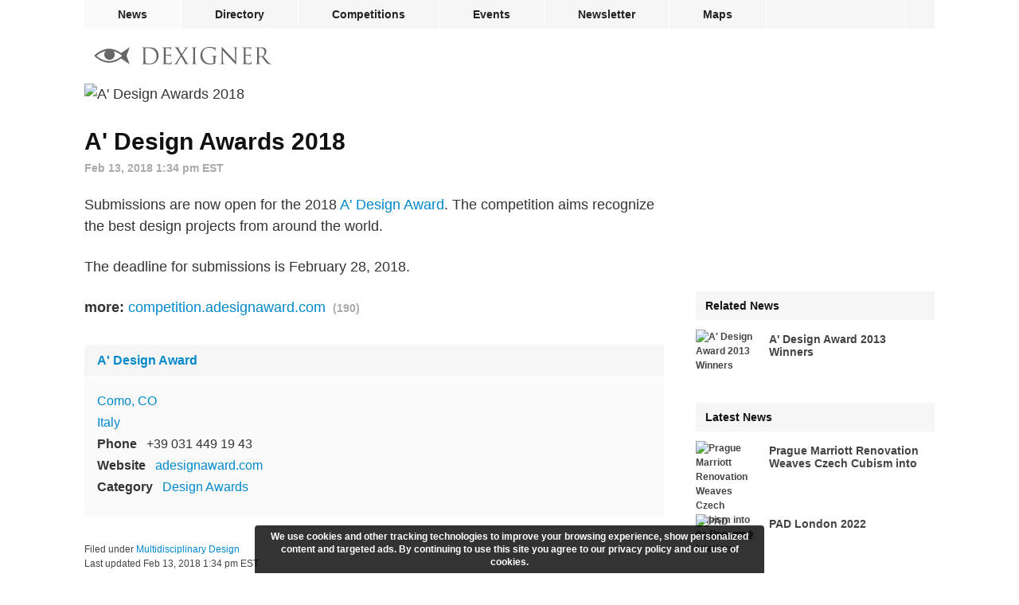

--- FILE ---
content_type: text/html; charset=utf-8
request_url: https://www.google.com/recaptcha/api2/aframe
body_size: 268
content:
<!DOCTYPE HTML><html><head><meta http-equiv="content-type" content="text/html; charset=UTF-8"></head><body><script nonce="B5FkgBkpW1TqrX2FYFCLeg">/** Anti-fraud and anti-abuse applications only. See google.com/recaptcha */ try{var clients={'sodar':'https://pagead2.googlesyndication.com/pagead/sodar?'};window.addEventListener("message",function(a){try{if(a.source===window.parent){var b=JSON.parse(a.data);var c=clients[b['id']];if(c){var d=document.createElement('img');d.src=c+b['params']+'&rc='+(localStorage.getItem("rc::a")?sessionStorage.getItem("rc::b"):"");window.document.body.appendChild(d);sessionStorage.setItem("rc::e",parseInt(sessionStorage.getItem("rc::e")||0)+1);localStorage.setItem("rc::h",'1768891877201');}}}catch(b){}});window.parent.postMessage("_grecaptcha_ready", "*");}catch(b){}</script></body></html>